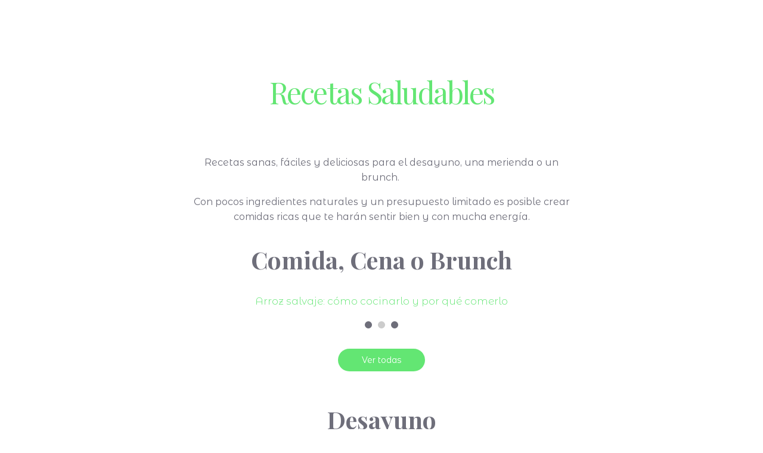

--- FILE ---
content_type: text/html; charset=utf-8
request_url: https://www.google.com/recaptcha/api2/anchor?ar=1&k=6LftMcUZAAAAAC02WLOjEBXmyCrODaZ2AQN_l8jc&co=aHR0cHM6Ly9jbGF1ZGlhY2FudS5jb206NDQz&hl=en&v=PoyoqOPhxBO7pBk68S4YbpHZ&size=invisible&anchor-ms=20000&execute-ms=30000&cb=f4kybxmd4zmk
body_size: 48536
content:
<!DOCTYPE HTML><html dir="ltr" lang="en"><head><meta http-equiv="Content-Type" content="text/html; charset=UTF-8">
<meta http-equiv="X-UA-Compatible" content="IE=edge">
<title>reCAPTCHA</title>
<style type="text/css">
/* cyrillic-ext */
@font-face {
  font-family: 'Roboto';
  font-style: normal;
  font-weight: 400;
  font-stretch: 100%;
  src: url(//fonts.gstatic.com/s/roboto/v48/KFO7CnqEu92Fr1ME7kSn66aGLdTylUAMa3GUBHMdazTgWw.woff2) format('woff2');
  unicode-range: U+0460-052F, U+1C80-1C8A, U+20B4, U+2DE0-2DFF, U+A640-A69F, U+FE2E-FE2F;
}
/* cyrillic */
@font-face {
  font-family: 'Roboto';
  font-style: normal;
  font-weight: 400;
  font-stretch: 100%;
  src: url(//fonts.gstatic.com/s/roboto/v48/KFO7CnqEu92Fr1ME7kSn66aGLdTylUAMa3iUBHMdazTgWw.woff2) format('woff2');
  unicode-range: U+0301, U+0400-045F, U+0490-0491, U+04B0-04B1, U+2116;
}
/* greek-ext */
@font-face {
  font-family: 'Roboto';
  font-style: normal;
  font-weight: 400;
  font-stretch: 100%;
  src: url(//fonts.gstatic.com/s/roboto/v48/KFO7CnqEu92Fr1ME7kSn66aGLdTylUAMa3CUBHMdazTgWw.woff2) format('woff2');
  unicode-range: U+1F00-1FFF;
}
/* greek */
@font-face {
  font-family: 'Roboto';
  font-style: normal;
  font-weight: 400;
  font-stretch: 100%;
  src: url(//fonts.gstatic.com/s/roboto/v48/KFO7CnqEu92Fr1ME7kSn66aGLdTylUAMa3-UBHMdazTgWw.woff2) format('woff2');
  unicode-range: U+0370-0377, U+037A-037F, U+0384-038A, U+038C, U+038E-03A1, U+03A3-03FF;
}
/* math */
@font-face {
  font-family: 'Roboto';
  font-style: normal;
  font-weight: 400;
  font-stretch: 100%;
  src: url(//fonts.gstatic.com/s/roboto/v48/KFO7CnqEu92Fr1ME7kSn66aGLdTylUAMawCUBHMdazTgWw.woff2) format('woff2');
  unicode-range: U+0302-0303, U+0305, U+0307-0308, U+0310, U+0312, U+0315, U+031A, U+0326-0327, U+032C, U+032F-0330, U+0332-0333, U+0338, U+033A, U+0346, U+034D, U+0391-03A1, U+03A3-03A9, U+03B1-03C9, U+03D1, U+03D5-03D6, U+03F0-03F1, U+03F4-03F5, U+2016-2017, U+2034-2038, U+203C, U+2040, U+2043, U+2047, U+2050, U+2057, U+205F, U+2070-2071, U+2074-208E, U+2090-209C, U+20D0-20DC, U+20E1, U+20E5-20EF, U+2100-2112, U+2114-2115, U+2117-2121, U+2123-214F, U+2190, U+2192, U+2194-21AE, U+21B0-21E5, U+21F1-21F2, U+21F4-2211, U+2213-2214, U+2216-22FF, U+2308-230B, U+2310, U+2319, U+231C-2321, U+2336-237A, U+237C, U+2395, U+239B-23B7, U+23D0, U+23DC-23E1, U+2474-2475, U+25AF, U+25B3, U+25B7, U+25BD, U+25C1, U+25CA, U+25CC, U+25FB, U+266D-266F, U+27C0-27FF, U+2900-2AFF, U+2B0E-2B11, U+2B30-2B4C, U+2BFE, U+3030, U+FF5B, U+FF5D, U+1D400-1D7FF, U+1EE00-1EEFF;
}
/* symbols */
@font-face {
  font-family: 'Roboto';
  font-style: normal;
  font-weight: 400;
  font-stretch: 100%;
  src: url(//fonts.gstatic.com/s/roboto/v48/KFO7CnqEu92Fr1ME7kSn66aGLdTylUAMaxKUBHMdazTgWw.woff2) format('woff2');
  unicode-range: U+0001-000C, U+000E-001F, U+007F-009F, U+20DD-20E0, U+20E2-20E4, U+2150-218F, U+2190, U+2192, U+2194-2199, U+21AF, U+21E6-21F0, U+21F3, U+2218-2219, U+2299, U+22C4-22C6, U+2300-243F, U+2440-244A, U+2460-24FF, U+25A0-27BF, U+2800-28FF, U+2921-2922, U+2981, U+29BF, U+29EB, U+2B00-2BFF, U+4DC0-4DFF, U+FFF9-FFFB, U+10140-1018E, U+10190-1019C, U+101A0, U+101D0-101FD, U+102E0-102FB, U+10E60-10E7E, U+1D2C0-1D2D3, U+1D2E0-1D37F, U+1F000-1F0FF, U+1F100-1F1AD, U+1F1E6-1F1FF, U+1F30D-1F30F, U+1F315, U+1F31C, U+1F31E, U+1F320-1F32C, U+1F336, U+1F378, U+1F37D, U+1F382, U+1F393-1F39F, U+1F3A7-1F3A8, U+1F3AC-1F3AF, U+1F3C2, U+1F3C4-1F3C6, U+1F3CA-1F3CE, U+1F3D4-1F3E0, U+1F3ED, U+1F3F1-1F3F3, U+1F3F5-1F3F7, U+1F408, U+1F415, U+1F41F, U+1F426, U+1F43F, U+1F441-1F442, U+1F444, U+1F446-1F449, U+1F44C-1F44E, U+1F453, U+1F46A, U+1F47D, U+1F4A3, U+1F4B0, U+1F4B3, U+1F4B9, U+1F4BB, U+1F4BF, U+1F4C8-1F4CB, U+1F4D6, U+1F4DA, U+1F4DF, U+1F4E3-1F4E6, U+1F4EA-1F4ED, U+1F4F7, U+1F4F9-1F4FB, U+1F4FD-1F4FE, U+1F503, U+1F507-1F50B, U+1F50D, U+1F512-1F513, U+1F53E-1F54A, U+1F54F-1F5FA, U+1F610, U+1F650-1F67F, U+1F687, U+1F68D, U+1F691, U+1F694, U+1F698, U+1F6AD, U+1F6B2, U+1F6B9-1F6BA, U+1F6BC, U+1F6C6-1F6CF, U+1F6D3-1F6D7, U+1F6E0-1F6EA, U+1F6F0-1F6F3, U+1F6F7-1F6FC, U+1F700-1F7FF, U+1F800-1F80B, U+1F810-1F847, U+1F850-1F859, U+1F860-1F887, U+1F890-1F8AD, U+1F8B0-1F8BB, U+1F8C0-1F8C1, U+1F900-1F90B, U+1F93B, U+1F946, U+1F984, U+1F996, U+1F9E9, U+1FA00-1FA6F, U+1FA70-1FA7C, U+1FA80-1FA89, U+1FA8F-1FAC6, U+1FACE-1FADC, U+1FADF-1FAE9, U+1FAF0-1FAF8, U+1FB00-1FBFF;
}
/* vietnamese */
@font-face {
  font-family: 'Roboto';
  font-style: normal;
  font-weight: 400;
  font-stretch: 100%;
  src: url(//fonts.gstatic.com/s/roboto/v48/KFO7CnqEu92Fr1ME7kSn66aGLdTylUAMa3OUBHMdazTgWw.woff2) format('woff2');
  unicode-range: U+0102-0103, U+0110-0111, U+0128-0129, U+0168-0169, U+01A0-01A1, U+01AF-01B0, U+0300-0301, U+0303-0304, U+0308-0309, U+0323, U+0329, U+1EA0-1EF9, U+20AB;
}
/* latin-ext */
@font-face {
  font-family: 'Roboto';
  font-style: normal;
  font-weight: 400;
  font-stretch: 100%;
  src: url(//fonts.gstatic.com/s/roboto/v48/KFO7CnqEu92Fr1ME7kSn66aGLdTylUAMa3KUBHMdazTgWw.woff2) format('woff2');
  unicode-range: U+0100-02BA, U+02BD-02C5, U+02C7-02CC, U+02CE-02D7, U+02DD-02FF, U+0304, U+0308, U+0329, U+1D00-1DBF, U+1E00-1E9F, U+1EF2-1EFF, U+2020, U+20A0-20AB, U+20AD-20C0, U+2113, U+2C60-2C7F, U+A720-A7FF;
}
/* latin */
@font-face {
  font-family: 'Roboto';
  font-style: normal;
  font-weight: 400;
  font-stretch: 100%;
  src: url(//fonts.gstatic.com/s/roboto/v48/KFO7CnqEu92Fr1ME7kSn66aGLdTylUAMa3yUBHMdazQ.woff2) format('woff2');
  unicode-range: U+0000-00FF, U+0131, U+0152-0153, U+02BB-02BC, U+02C6, U+02DA, U+02DC, U+0304, U+0308, U+0329, U+2000-206F, U+20AC, U+2122, U+2191, U+2193, U+2212, U+2215, U+FEFF, U+FFFD;
}
/* cyrillic-ext */
@font-face {
  font-family: 'Roboto';
  font-style: normal;
  font-weight: 500;
  font-stretch: 100%;
  src: url(//fonts.gstatic.com/s/roboto/v48/KFO7CnqEu92Fr1ME7kSn66aGLdTylUAMa3GUBHMdazTgWw.woff2) format('woff2');
  unicode-range: U+0460-052F, U+1C80-1C8A, U+20B4, U+2DE0-2DFF, U+A640-A69F, U+FE2E-FE2F;
}
/* cyrillic */
@font-face {
  font-family: 'Roboto';
  font-style: normal;
  font-weight: 500;
  font-stretch: 100%;
  src: url(//fonts.gstatic.com/s/roboto/v48/KFO7CnqEu92Fr1ME7kSn66aGLdTylUAMa3iUBHMdazTgWw.woff2) format('woff2');
  unicode-range: U+0301, U+0400-045F, U+0490-0491, U+04B0-04B1, U+2116;
}
/* greek-ext */
@font-face {
  font-family: 'Roboto';
  font-style: normal;
  font-weight: 500;
  font-stretch: 100%;
  src: url(//fonts.gstatic.com/s/roboto/v48/KFO7CnqEu92Fr1ME7kSn66aGLdTylUAMa3CUBHMdazTgWw.woff2) format('woff2');
  unicode-range: U+1F00-1FFF;
}
/* greek */
@font-face {
  font-family: 'Roboto';
  font-style: normal;
  font-weight: 500;
  font-stretch: 100%;
  src: url(//fonts.gstatic.com/s/roboto/v48/KFO7CnqEu92Fr1ME7kSn66aGLdTylUAMa3-UBHMdazTgWw.woff2) format('woff2');
  unicode-range: U+0370-0377, U+037A-037F, U+0384-038A, U+038C, U+038E-03A1, U+03A3-03FF;
}
/* math */
@font-face {
  font-family: 'Roboto';
  font-style: normal;
  font-weight: 500;
  font-stretch: 100%;
  src: url(//fonts.gstatic.com/s/roboto/v48/KFO7CnqEu92Fr1ME7kSn66aGLdTylUAMawCUBHMdazTgWw.woff2) format('woff2');
  unicode-range: U+0302-0303, U+0305, U+0307-0308, U+0310, U+0312, U+0315, U+031A, U+0326-0327, U+032C, U+032F-0330, U+0332-0333, U+0338, U+033A, U+0346, U+034D, U+0391-03A1, U+03A3-03A9, U+03B1-03C9, U+03D1, U+03D5-03D6, U+03F0-03F1, U+03F4-03F5, U+2016-2017, U+2034-2038, U+203C, U+2040, U+2043, U+2047, U+2050, U+2057, U+205F, U+2070-2071, U+2074-208E, U+2090-209C, U+20D0-20DC, U+20E1, U+20E5-20EF, U+2100-2112, U+2114-2115, U+2117-2121, U+2123-214F, U+2190, U+2192, U+2194-21AE, U+21B0-21E5, U+21F1-21F2, U+21F4-2211, U+2213-2214, U+2216-22FF, U+2308-230B, U+2310, U+2319, U+231C-2321, U+2336-237A, U+237C, U+2395, U+239B-23B7, U+23D0, U+23DC-23E1, U+2474-2475, U+25AF, U+25B3, U+25B7, U+25BD, U+25C1, U+25CA, U+25CC, U+25FB, U+266D-266F, U+27C0-27FF, U+2900-2AFF, U+2B0E-2B11, U+2B30-2B4C, U+2BFE, U+3030, U+FF5B, U+FF5D, U+1D400-1D7FF, U+1EE00-1EEFF;
}
/* symbols */
@font-face {
  font-family: 'Roboto';
  font-style: normal;
  font-weight: 500;
  font-stretch: 100%;
  src: url(//fonts.gstatic.com/s/roboto/v48/KFO7CnqEu92Fr1ME7kSn66aGLdTylUAMaxKUBHMdazTgWw.woff2) format('woff2');
  unicode-range: U+0001-000C, U+000E-001F, U+007F-009F, U+20DD-20E0, U+20E2-20E4, U+2150-218F, U+2190, U+2192, U+2194-2199, U+21AF, U+21E6-21F0, U+21F3, U+2218-2219, U+2299, U+22C4-22C6, U+2300-243F, U+2440-244A, U+2460-24FF, U+25A0-27BF, U+2800-28FF, U+2921-2922, U+2981, U+29BF, U+29EB, U+2B00-2BFF, U+4DC0-4DFF, U+FFF9-FFFB, U+10140-1018E, U+10190-1019C, U+101A0, U+101D0-101FD, U+102E0-102FB, U+10E60-10E7E, U+1D2C0-1D2D3, U+1D2E0-1D37F, U+1F000-1F0FF, U+1F100-1F1AD, U+1F1E6-1F1FF, U+1F30D-1F30F, U+1F315, U+1F31C, U+1F31E, U+1F320-1F32C, U+1F336, U+1F378, U+1F37D, U+1F382, U+1F393-1F39F, U+1F3A7-1F3A8, U+1F3AC-1F3AF, U+1F3C2, U+1F3C4-1F3C6, U+1F3CA-1F3CE, U+1F3D4-1F3E0, U+1F3ED, U+1F3F1-1F3F3, U+1F3F5-1F3F7, U+1F408, U+1F415, U+1F41F, U+1F426, U+1F43F, U+1F441-1F442, U+1F444, U+1F446-1F449, U+1F44C-1F44E, U+1F453, U+1F46A, U+1F47D, U+1F4A3, U+1F4B0, U+1F4B3, U+1F4B9, U+1F4BB, U+1F4BF, U+1F4C8-1F4CB, U+1F4D6, U+1F4DA, U+1F4DF, U+1F4E3-1F4E6, U+1F4EA-1F4ED, U+1F4F7, U+1F4F9-1F4FB, U+1F4FD-1F4FE, U+1F503, U+1F507-1F50B, U+1F50D, U+1F512-1F513, U+1F53E-1F54A, U+1F54F-1F5FA, U+1F610, U+1F650-1F67F, U+1F687, U+1F68D, U+1F691, U+1F694, U+1F698, U+1F6AD, U+1F6B2, U+1F6B9-1F6BA, U+1F6BC, U+1F6C6-1F6CF, U+1F6D3-1F6D7, U+1F6E0-1F6EA, U+1F6F0-1F6F3, U+1F6F7-1F6FC, U+1F700-1F7FF, U+1F800-1F80B, U+1F810-1F847, U+1F850-1F859, U+1F860-1F887, U+1F890-1F8AD, U+1F8B0-1F8BB, U+1F8C0-1F8C1, U+1F900-1F90B, U+1F93B, U+1F946, U+1F984, U+1F996, U+1F9E9, U+1FA00-1FA6F, U+1FA70-1FA7C, U+1FA80-1FA89, U+1FA8F-1FAC6, U+1FACE-1FADC, U+1FADF-1FAE9, U+1FAF0-1FAF8, U+1FB00-1FBFF;
}
/* vietnamese */
@font-face {
  font-family: 'Roboto';
  font-style: normal;
  font-weight: 500;
  font-stretch: 100%;
  src: url(//fonts.gstatic.com/s/roboto/v48/KFO7CnqEu92Fr1ME7kSn66aGLdTylUAMa3OUBHMdazTgWw.woff2) format('woff2');
  unicode-range: U+0102-0103, U+0110-0111, U+0128-0129, U+0168-0169, U+01A0-01A1, U+01AF-01B0, U+0300-0301, U+0303-0304, U+0308-0309, U+0323, U+0329, U+1EA0-1EF9, U+20AB;
}
/* latin-ext */
@font-face {
  font-family: 'Roboto';
  font-style: normal;
  font-weight: 500;
  font-stretch: 100%;
  src: url(//fonts.gstatic.com/s/roboto/v48/KFO7CnqEu92Fr1ME7kSn66aGLdTylUAMa3KUBHMdazTgWw.woff2) format('woff2');
  unicode-range: U+0100-02BA, U+02BD-02C5, U+02C7-02CC, U+02CE-02D7, U+02DD-02FF, U+0304, U+0308, U+0329, U+1D00-1DBF, U+1E00-1E9F, U+1EF2-1EFF, U+2020, U+20A0-20AB, U+20AD-20C0, U+2113, U+2C60-2C7F, U+A720-A7FF;
}
/* latin */
@font-face {
  font-family: 'Roboto';
  font-style: normal;
  font-weight: 500;
  font-stretch: 100%;
  src: url(//fonts.gstatic.com/s/roboto/v48/KFO7CnqEu92Fr1ME7kSn66aGLdTylUAMa3yUBHMdazQ.woff2) format('woff2');
  unicode-range: U+0000-00FF, U+0131, U+0152-0153, U+02BB-02BC, U+02C6, U+02DA, U+02DC, U+0304, U+0308, U+0329, U+2000-206F, U+20AC, U+2122, U+2191, U+2193, U+2212, U+2215, U+FEFF, U+FFFD;
}
/* cyrillic-ext */
@font-face {
  font-family: 'Roboto';
  font-style: normal;
  font-weight: 900;
  font-stretch: 100%;
  src: url(//fonts.gstatic.com/s/roboto/v48/KFO7CnqEu92Fr1ME7kSn66aGLdTylUAMa3GUBHMdazTgWw.woff2) format('woff2');
  unicode-range: U+0460-052F, U+1C80-1C8A, U+20B4, U+2DE0-2DFF, U+A640-A69F, U+FE2E-FE2F;
}
/* cyrillic */
@font-face {
  font-family: 'Roboto';
  font-style: normal;
  font-weight: 900;
  font-stretch: 100%;
  src: url(//fonts.gstatic.com/s/roboto/v48/KFO7CnqEu92Fr1ME7kSn66aGLdTylUAMa3iUBHMdazTgWw.woff2) format('woff2');
  unicode-range: U+0301, U+0400-045F, U+0490-0491, U+04B0-04B1, U+2116;
}
/* greek-ext */
@font-face {
  font-family: 'Roboto';
  font-style: normal;
  font-weight: 900;
  font-stretch: 100%;
  src: url(//fonts.gstatic.com/s/roboto/v48/KFO7CnqEu92Fr1ME7kSn66aGLdTylUAMa3CUBHMdazTgWw.woff2) format('woff2');
  unicode-range: U+1F00-1FFF;
}
/* greek */
@font-face {
  font-family: 'Roboto';
  font-style: normal;
  font-weight: 900;
  font-stretch: 100%;
  src: url(//fonts.gstatic.com/s/roboto/v48/KFO7CnqEu92Fr1ME7kSn66aGLdTylUAMa3-UBHMdazTgWw.woff2) format('woff2');
  unicode-range: U+0370-0377, U+037A-037F, U+0384-038A, U+038C, U+038E-03A1, U+03A3-03FF;
}
/* math */
@font-face {
  font-family: 'Roboto';
  font-style: normal;
  font-weight: 900;
  font-stretch: 100%;
  src: url(//fonts.gstatic.com/s/roboto/v48/KFO7CnqEu92Fr1ME7kSn66aGLdTylUAMawCUBHMdazTgWw.woff2) format('woff2');
  unicode-range: U+0302-0303, U+0305, U+0307-0308, U+0310, U+0312, U+0315, U+031A, U+0326-0327, U+032C, U+032F-0330, U+0332-0333, U+0338, U+033A, U+0346, U+034D, U+0391-03A1, U+03A3-03A9, U+03B1-03C9, U+03D1, U+03D5-03D6, U+03F0-03F1, U+03F4-03F5, U+2016-2017, U+2034-2038, U+203C, U+2040, U+2043, U+2047, U+2050, U+2057, U+205F, U+2070-2071, U+2074-208E, U+2090-209C, U+20D0-20DC, U+20E1, U+20E5-20EF, U+2100-2112, U+2114-2115, U+2117-2121, U+2123-214F, U+2190, U+2192, U+2194-21AE, U+21B0-21E5, U+21F1-21F2, U+21F4-2211, U+2213-2214, U+2216-22FF, U+2308-230B, U+2310, U+2319, U+231C-2321, U+2336-237A, U+237C, U+2395, U+239B-23B7, U+23D0, U+23DC-23E1, U+2474-2475, U+25AF, U+25B3, U+25B7, U+25BD, U+25C1, U+25CA, U+25CC, U+25FB, U+266D-266F, U+27C0-27FF, U+2900-2AFF, U+2B0E-2B11, U+2B30-2B4C, U+2BFE, U+3030, U+FF5B, U+FF5D, U+1D400-1D7FF, U+1EE00-1EEFF;
}
/* symbols */
@font-face {
  font-family: 'Roboto';
  font-style: normal;
  font-weight: 900;
  font-stretch: 100%;
  src: url(//fonts.gstatic.com/s/roboto/v48/KFO7CnqEu92Fr1ME7kSn66aGLdTylUAMaxKUBHMdazTgWw.woff2) format('woff2');
  unicode-range: U+0001-000C, U+000E-001F, U+007F-009F, U+20DD-20E0, U+20E2-20E4, U+2150-218F, U+2190, U+2192, U+2194-2199, U+21AF, U+21E6-21F0, U+21F3, U+2218-2219, U+2299, U+22C4-22C6, U+2300-243F, U+2440-244A, U+2460-24FF, U+25A0-27BF, U+2800-28FF, U+2921-2922, U+2981, U+29BF, U+29EB, U+2B00-2BFF, U+4DC0-4DFF, U+FFF9-FFFB, U+10140-1018E, U+10190-1019C, U+101A0, U+101D0-101FD, U+102E0-102FB, U+10E60-10E7E, U+1D2C0-1D2D3, U+1D2E0-1D37F, U+1F000-1F0FF, U+1F100-1F1AD, U+1F1E6-1F1FF, U+1F30D-1F30F, U+1F315, U+1F31C, U+1F31E, U+1F320-1F32C, U+1F336, U+1F378, U+1F37D, U+1F382, U+1F393-1F39F, U+1F3A7-1F3A8, U+1F3AC-1F3AF, U+1F3C2, U+1F3C4-1F3C6, U+1F3CA-1F3CE, U+1F3D4-1F3E0, U+1F3ED, U+1F3F1-1F3F3, U+1F3F5-1F3F7, U+1F408, U+1F415, U+1F41F, U+1F426, U+1F43F, U+1F441-1F442, U+1F444, U+1F446-1F449, U+1F44C-1F44E, U+1F453, U+1F46A, U+1F47D, U+1F4A3, U+1F4B0, U+1F4B3, U+1F4B9, U+1F4BB, U+1F4BF, U+1F4C8-1F4CB, U+1F4D6, U+1F4DA, U+1F4DF, U+1F4E3-1F4E6, U+1F4EA-1F4ED, U+1F4F7, U+1F4F9-1F4FB, U+1F4FD-1F4FE, U+1F503, U+1F507-1F50B, U+1F50D, U+1F512-1F513, U+1F53E-1F54A, U+1F54F-1F5FA, U+1F610, U+1F650-1F67F, U+1F687, U+1F68D, U+1F691, U+1F694, U+1F698, U+1F6AD, U+1F6B2, U+1F6B9-1F6BA, U+1F6BC, U+1F6C6-1F6CF, U+1F6D3-1F6D7, U+1F6E0-1F6EA, U+1F6F0-1F6F3, U+1F6F7-1F6FC, U+1F700-1F7FF, U+1F800-1F80B, U+1F810-1F847, U+1F850-1F859, U+1F860-1F887, U+1F890-1F8AD, U+1F8B0-1F8BB, U+1F8C0-1F8C1, U+1F900-1F90B, U+1F93B, U+1F946, U+1F984, U+1F996, U+1F9E9, U+1FA00-1FA6F, U+1FA70-1FA7C, U+1FA80-1FA89, U+1FA8F-1FAC6, U+1FACE-1FADC, U+1FADF-1FAE9, U+1FAF0-1FAF8, U+1FB00-1FBFF;
}
/* vietnamese */
@font-face {
  font-family: 'Roboto';
  font-style: normal;
  font-weight: 900;
  font-stretch: 100%;
  src: url(//fonts.gstatic.com/s/roboto/v48/KFO7CnqEu92Fr1ME7kSn66aGLdTylUAMa3OUBHMdazTgWw.woff2) format('woff2');
  unicode-range: U+0102-0103, U+0110-0111, U+0128-0129, U+0168-0169, U+01A0-01A1, U+01AF-01B0, U+0300-0301, U+0303-0304, U+0308-0309, U+0323, U+0329, U+1EA0-1EF9, U+20AB;
}
/* latin-ext */
@font-face {
  font-family: 'Roboto';
  font-style: normal;
  font-weight: 900;
  font-stretch: 100%;
  src: url(//fonts.gstatic.com/s/roboto/v48/KFO7CnqEu92Fr1ME7kSn66aGLdTylUAMa3KUBHMdazTgWw.woff2) format('woff2');
  unicode-range: U+0100-02BA, U+02BD-02C5, U+02C7-02CC, U+02CE-02D7, U+02DD-02FF, U+0304, U+0308, U+0329, U+1D00-1DBF, U+1E00-1E9F, U+1EF2-1EFF, U+2020, U+20A0-20AB, U+20AD-20C0, U+2113, U+2C60-2C7F, U+A720-A7FF;
}
/* latin */
@font-face {
  font-family: 'Roboto';
  font-style: normal;
  font-weight: 900;
  font-stretch: 100%;
  src: url(//fonts.gstatic.com/s/roboto/v48/KFO7CnqEu92Fr1ME7kSn66aGLdTylUAMa3yUBHMdazQ.woff2) format('woff2');
  unicode-range: U+0000-00FF, U+0131, U+0152-0153, U+02BB-02BC, U+02C6, U+02DA, U+02DC, U+0304, U+0308, U+0329, U+2000-206F, U+20AC, U+2122, U+2191, U+2193, U+2212, U+2215, U+FEFF, U+FFFD;
}

</style>
<link rel="stylesheet" type="text/css" href="https://www.gstatic.com/recaptcha/releases/PoyoqOPhxBO7pBk68S4YbpHZ/styles__ltr.css">
<script nonce="j7DGKzYfo-546U0CeiYfLg" type="text/javascript">window['__recaptcha_api'] = 'https://www.google.com/recaptcha/api2/';</script>
<script type="text/javascript" src="https://www.gstatic.com/recaptcha/releases/PoyoqOPhxBO7pBk68S4YbpHZ/recaptcha__en.js" nonce="j7DGKzYfo-546U0CeiYfLg">
      
    </script></head>
<body><div id="rc-anchor-alert" class="rc-anchor-alert"></div>
<input type="hidden" id="recaptcha-token" value="[base64]">
<script type="text/javascript" nonce="j7DGKzYfo-546U0CeiYfLg">
      recaptcha.anchor.Main.init("[\x22ainput\x22,[\x22bgdata\x22,\x22\x22,\[base64]/[base64]/[base64]/ZyhXLGgpOnEoW04sMjEsbF0sVywwKSxoKSxmYWxzZSxmYWxzZSl9Y2F0Y2goayl7RygzNTgsVyk/[base64]/[base64]/[base64]/[base64]/[base64]/[base64]/[base64]/bmV3IEJbT10oRFswXSk6dz09Mj9uZXcgQltPXShEWzBdLERbMV0pOnc9PTM/bmV3IEJbT10oRFswXSxEWzFdLERbMl0pOnc9PTQ/[base64]/[base64]/[base64]/[base64]/[base64]\\u003d\x22,\[base64]\\u003d\x22,\x22w44tw4/CmcK1wrcew5/Dt8Odw4nDlkh8djNtWixFCSDDh8Odw5LCmcOsZCZaEBfCrcKiOmRfw6BJSm9Ww6QpbjFIIMKIw6HCsgERXMO2ZsO9R8Kmw557w73DvRtew7/DtsO2UcKyBcK1EMOhwowCYxTCg2nCu8KpRMObNhXDhUESAD11wqo+w7TDmMKKw59jVcO0wpxjw5PCoBhVwofDnSrDp8OdPBNbwql1JV5Hw4nCnXvDncKNN8KPXAgDZMOfwp/CtxrCjcKgSsKVwqTChULDvlgFFsKyLFXCs8KwwokbwpbDvGHDrWtkw7dGSjTDhMKiAMOjw5fDuRFKTCNCW8K0QcKOMh/[base64]/Dp8O9w6wPRgjCn3HCsFYZwr9oaMK9F8KGPVDDr8Kywr0+wrZsUWHCs0XCrMKICxlWNRwpJVPChMKPwrEdw4rCoMKwwoIwCywtL0kpbcOlA8O/w4NpecKGw6cIwqZHw43DmQrDmBTCksKueWM8w4nCngNIw5DDucKdw4wew4xPCMKgwq0TFsKWw5kgw4rDhsOubMKOw4XDvcOYWsKTN8K1S8OnBAPCqgTDoSpRw7HCmxlGAEPCo8OWIsOew5t7wr4vZsO/wq/[base64]/Cm8KsX2fDjifDhXnCh3Qdw45CYi/[base64]/DkQnDqMKSOS9MFGbDumhIw7w8wpbCisO7wp/DkkHDo8K8FcOcw6TCjDIZwp3CkG/DqUQweWzDvEx8wrUwA8Ofw5sCw6xhwrh+w5ITw4tILcK9w7kOw7rDkQMRKTfCrcKaTcOQMsOCw5MqA8OZSgPCgmMRwpnCni/[base64]/CimHCv8KNwqUAdcK3w5V+RmjCumxcO8KtYMOsPsOoacKvRUDDhx3Du0zDoFjDqh7DsMOMw64Qw6JKwrDCrcKvw5/Cpkk/w7IeCsK9wpPDl8K7w5HCnQI/XsKPbsKCw5cCcirDqcO+wqQpRMK6YsOhKHPDpsKlw7FoN05RYizChznDlsKLOQbDiVd2w5DCkQnDnw3DqcK8AlbCuX/CrcODURUdwqM8w74cesOQQ1dLwr3CsnnCnMKcDlDCmGfDpjZHwq/[base64]/Ci3DDpyp1wrkvM8K9wobDkMOHwpfDlcOSCXrDmywnw7/DtMOgLsK2w7Avw67DjEfCmXzDmnvCn1QBfsOqTkHDpQN3w5jDplEhwqxEw6QxF2vCgcOsAMK/VcKYEsO5O8KNSsO+Bi50CMKdTcOyYUBSw6rCojXCk1/CqhTCp2jDt0lIw7YOPMO6c1MiwrfDmAJ8IlXCqnQSwqbDuHrDpMKNw4zCnUA1w7PCqSgFwqPCisOKwrrDhMKDGEnCssKKGDIhwocCwpJrwo/Do3nCnw3DrVRMdMKFw5ghYsKlwpACa0HDvsO0OixoCsKtw7bDnC/CnwU3Ol1bw4TCksOWScO9w65DwqVjwrAcw5dsVMKiw4bDiMObBwnDl8OMwqXCt8O2NHDCkMKFwo3Cq2bDtEnDm8O9WSotbsKHw6ttw7DDlHHDtMOsJ8K2WTbDqFDDq8KMBcOuAWU2w4okXsOFwrQBI8OGKhcJwr7CucOywpFmwq4XS27DjEIKwpzDrMKjw7bDpsK/wqd1Dh3Cn8KmEVwgwr/Dt8KCJh8YC8OGwrnCvTjDpsOtYUAKwp3CvcKhFsOKQ2LCk8O1w5nDssKHw7TDu2p1w5Fofj93w71neWUNTFPDpcOlAWPChnTCqWLDpsO+LGLCsMKLNgXCunDCjkdHLsOjwozCsWLDmVUnW27DvXrDksKowphkJlgyMcKSWsOVwp/[base64]/[base64]/Cq8O0wpM3Dyl8c8OYbyTCjFNlwporw7HCqnXDmVvDgcKbw4oMwoDDt2nChsKIwo7CswjDvsK9U8Oaw45WX1PCicKFfSEkwp9sw5LCnsKEw6XDo8OQR8KXwpwOPxjCmcOnT8O9PsOResOtw7zCkgXChMOGw6LCiU8/LUsvw5V1YQPCosKqI3dGX11jw7Z/w5LDgcOgIBnCm8O3NErDuMObwonCr0jCt8KORsKuXMKVw7BjwqQow5vDtALCsFfCtMKTw59LW3V7G8KgwofDlFTDrcOxXwnDmCYSw4fChsKawqogwojDtcOowq3Cl0/Ds2g5DHnClyt+FsKJbsKAw7sWScOXUcOmLVgDw5HCgMO6RErDksOPw6MHWSzDm8Kxw7gkwqkpC8O9O8K+KC3CslViE8KBw4bDiwheCsOlGsOcw4M0XcOrwrkiG1Yhw64zEkzDqsOcw7xveBPCnFNQKhjDiR0BAMOyw5DCuCoVw6jDmMKnw7YlJMKtwr/DjcOCF8O8w7nDpifDvyEjfMK8wrUnw6BzasKtwpsNTMOJwqDCknEJEzbDoHsTa08rw6/CpXPDmcKqw67DtyljA8KfPhjCoErCiQ7Dn1zCvSfDkcKAwqvDliZ+w5EwZMOAw6rCpkDCiMKdL8OSw5nCpCIfOBHDlcO9wq/CgHhOCg3DksKDYcOnw7VFwoXDuMKOTlTCijzDmjbCjcKJwpbDtHdCVsKaEsOtHsKawo0JwpPChBHCv8OAw5Q/NsOxY8KDTsONXMKhw5Rhw65pwplbT8O7wr/DqcOWw41cwojDhsO9w7t7w5cAwqAZw5HDlQBDw4AcwrvDj8KRwpjDpjPCjFnChyDDsx3DlMOkwp7Dk8KXwrZ6JggcL01IZnfCiwrDhcOWw6/DncKoasKBw5FMGxXCkVEsZynDqwlUUsOkPsOyAzLCkyfDlwbCv2fDnDzCocOJEWt/w67DqMKvIGTDtMKwasOSw4xDwpHDvcO3wrnCqcO7w67DqcO5NsKVYHvDt8K7cHcPw77CmybCj8K7VsK4wq54w5TCjMOUw54MwqPCkHIxGsOGw4A/PkUzfVQRR3QXB8KPwoUHXT/[base64]/[base64]/ClHJaZ1LDrsOSw6PDgsKrGATCmFECNh/ColLDkMKZNlDCtWEDwo/Cu8Kew53DpjvDl0kLw4XCq8OKwro1w6TDnMO+WMOFKMKjw6nClcOhPSguSmzCgcOWAcOnwqVQfMKQBBDCpcOBDcO/HAbDgQrChcO2w6LDhUzChMOxJ8OEw5fCmxsGDzzCly83wpLDsMKiWMOOVsK1DcKxw6LDv3jCicOfworDr8K9IjJ/w47CnMOpwo7CkRklRcOuw7LCjwhewqXDhMKcw4jDj8OWwoLCqsOoOcODwrTCrGbDk1/Dhzwjw7BIwpLCrX5ywpLDssKvwrDDjBFrQDNiXMKoUsKYe8OkccK8bSx2woxQw7A8wqNjN3DDoxw7DcKcK8Kawo8pwpHDuMKyRE7CpFMAw54Cwr7CtndXwqtNwp43HxbDmntFBkUPw7PCgMOyScK1NW/[base64]/ScKTw7dKZk1nQSFhKQHDkMK8wpI3MsKZw7kJaMKcY2rCkjPDn8KpwqfDkxwDwqXCny9HPMK9wobDkRsNMMOCKn/DlsK7w4vDhcKBJsOvZcOJwrPClzrDijQ/PTDDqcK2GsKuwqzChWTDosKRw41tw47Cm03Cjk/[base64]/[base64]/[base64]/w5/CqEkdwr3ClgJ6IQXDmMOTw784w6d3JX3CrUJfwpnCklU7METDuMOaw5rDsm1Sa8Kqw7Eew7nCtcKUwpXDtsO8ZsKrwp46JsOoXcKqRcOvGkQIwoHClcK9MMKVdT9iAsK0OC3DksOHw7k8XTfDoXzCvRHCssOBw7nDtj/CvADCsMKXwq16wqwFwro/w63Ch8KSwrXCpx4Dw60ZQlbDgcKnwqp0RnArUUlITGnCqsKyfy5PCyVPesO9AcOSEsKWdBHCqcO7EA/DlMK8e8Kdw47Cpy53FDVCwqc/TMOAwrHCiRNZDcKnKDHDgsOOw7x2w545JsO7NBLCvTbCqSMEw6Qkw5fCucKrw4rCnXQUIF5TY8OCBcO4KsOlw7nChSROwrnCnsO2dDQYdMO+QMOfwovDvsOhbS/[base64]/[base64]/w5A4GT7DqjvCtsKLak/[base64]/QhjDsj4vTMOqYV3DnSVGOcKqw4VwbXZYRMKsw5NEI8OfZsOrGCdFSHjDvMOZXcKeRGvCgcOgQw7CqwrCkRwkw4jCgUIvE8K6wojDhSdcBhVjwq3DjcORZQ1sMcO/[base64]/Du8KAwr5RFsOjfF7DoRw2woJ5w4BbAVEsw6nDu8Ohw4NlGWNKOATCosKkBcK0XMO9w4Z3FxccwpA9w67ClGMCw7TDtMKkAMOKDcKuEsKAX0LCtUFoe1DDrcKyw7dAAcOlw7PDhsKbRkvCux7DhMOFCcO/[base64]/[base64]/CscOCwplsSxXCmcOZwpnCqUjDjjLCrsOqOMO8wojDl2LDl0HCsnbCvloIwq4bYMOnw6DCsMOaw6Qmwo/DkMK4aypQw7hobcOPbHt/wq04w6DDpnZ1XmzDmBvCqsKUwr1AQcK2wr4Jw6cew6jCgMKGClNawq3CqE4pc8K2G8KhMMOVwrHDnVMIQsKOwqbDosO4PBJnw7LDicKNwoBaPcKWw4nCijRHZ1nDq0vDpMOHw5puw4DCjcKxw7TDrj7DiB/DpyPDicOGwrIVw6RuUsKjwq1ZaXkzfsKlG2lwBMK5wo1GwqjCsQPDjkXDjXPDg8KIwrbCoH3CrcKbwqXDkkbDgsOxw4PCoDg6w4EOw6h3w5U3XXYXHMKxw6M1worDucOLwpnDkMKEShzCtsKzQjE4RMK2d8OqX8KBw55WNsKiwopHJQ/DkcKowoDCoWFcwqbDtA3DriLCo2sfBEIwwqfDqUTDn8KCUcOKw4kFFsKubsOKwo3ClhZ6F3YIHsKtw55Ywr9NwqsNw7HDrBzCvcOPw70Iw4/CgmQrw4oUXMOjFWfCksKYw7HDhlzDmMKAwqrCmyt1wpxJwqAKwqZbwrQYCMO8Ll/DmGTChsOSBl3CucKswqvCgsOQFF4Nw5zChBBUV3TDj0PDg34dwqtRwovDr8OcDxRAwr4JPcKQCjXCsFNvV8OmwrbClnnDtMOnwr0oBCvDs2ItA3bCv0Mnw5/[base64]/CqMOUwq9vwqfCvxYywpg4T8K2w5vDv8KYWcK6EHXDscKMw4zDlw9gd04bw407McOMQsKqH0HDjsO+w6nDrsOtW8OPLkN6HEhawr/CtiMaw5jDpF7Cm3AowoHCisOrw4DDlSrCkcKiBUkoJMKow6fDomJSwqfDo8OFwozDqcKBCzHCgm5LJToeRCfDqE/CvVrDvGM+wooxw6jDk8OESFsBw63DhMOtw5UTc3TDhcKWfsOsFsOzOsKfwrdcFAcZw5tOw4vDqFrDv8KhVMKQw73DksK8w4jDiihXXEJtw6t9IsK1w4tzJwHDlV/CqcO3w7PCpsK/w5XCscKSN2fDgcOnwqDCtHLCtMOFGljCmsO9wrHDilXCvSgjwq8Zw4bDg8OAbUBjCyTCtcOiwqfDhMK0dcOKCsOgDMK2IcKlNsOqfz3CkgZwBMKtwrXDosKLwq/Cm3pDKMKTwoPDtMOgSU14wqnDgsKlDkXCvWkfcyLCnBR4ZsOZXyDDhwwyflbCr8K4AxjCmEsdwrFeBsOBeMKEw5/DmcO5wp5rwp/CvhLCncKRwr7CmXkpw7LCkcOCwrU5wq13P8Oyw44dI8OSVzFqwq/DhMKTw4pyw5JywpDDgMOeWcOfTMK1EcKjAcK1w6EeDBfDszXDp8ONwoYFTMK5ecKPeHPDhcOvw4hvw4TDmUbCoGbCpsKtw7hbw4glRsKOwrTDnMOYH8KLR8Obwo7DnUkuw59jeT9Qw60fw50Ww64/FX0Ewo7CjSEReMKQw5lYw6TDklvCuhNxV3bDj1jDisOWwr5qwqvCuxXDv8O2woLCj8OSXydWwrfDtMKhUcOfw57DmhHCh1DCqcKTw4zDl8KIN2TDjXrCm1XCmMO8HcORd3J4Z309wprCui9vwrDDr8KWScK+w4rCtm9Cw6ATUcKnwrdEHgFWRQ7CgX/DixwpGsK9w7N6UcKowq0uXT3CsmAIw6nCoMKpe8KcEcKLdsOdwpjChcO+wrgRwqITaMO5XhHDpwlEwqDDhh/DjFATwoYJQcOrwplmwq/Dm8OGwo1ZZRArw6LCrMOuYi/Cq8KrZ8Oaw7Qew7ZJPcKAO8KmOsKUw5R1T8OoCmjChjkuGVItw6rCuH8pwoDCosKNQ8KBLsKuwo3DtsKjBWzDlMOiIlQ2w5/Cq8OVM8KHfXrDj8KXVxvCocKaw5w5w4xwwrDDsMKNXn8pKsO+W1TCtHFaWcKfDyPCpsKIwqw9OzLCgmbCiXnCpTbDiTAuwox3w4XCtibCrD9BOcO8fH0rw7PCoMOtA2jChm/CqsO4w5tZwpUKw7QZcjXCmjjChcKuw6x4wrkBZXM+w68fNcK8E8OQYMOOwow0w4DDpQEEw4vClcKNbAPCksKGw7Q1woXCmMKqVsOMAWbCsQfDnwHCu2nClRHDpzRmwrdUwp/DlcOdw6AGwoU/[base64]/CgwDCoijDlWYVWsOZw7odw4JMw7w6wqJowp/CkRjDlmRdNSxPbArCh8OvRcKdOXjCncKSwqtODTlhVMOQwpQdBEcwwr8NJMKpwp8AKCbCkFLCmcKOw693TcKFEsOPwrHCq8KMw7wqF8KGXsK1YMKew5oBUsOSOxQhEMKuAxPDisOgwrVeEMOuIybDhsOSwqPDrsKMwqA4RktkJxgewp/CkVYVw5E/S1HDvQnDhMKmdsO8wojDsyJnX0DDhF/Dj1/DicOrUsKrw6bDjDjCsRfDksO8QHsGQcO1KMOkalYfJRBSwrTCjkpXw4jClsKqwrFSw5bCqcKWw6o7PHk5I8Osw53DriNnN8OYHgN/KR4Wwo0KecKPw7HDhzAGZBhTPsK9wpMWwrxBwobCksOCw5Y4ZsOjcsO0JyfDjsOww7x+OsKMd1g6OcKCFHLDi3spwroffcOtQsOMwoxWOTEpXMOJHVXDjkJKWRHDilPCjSkwQ8OFwqLCoMKPWyNlw5Q3wpBgw5R/HDsswqsKwq7Cvw/DgMKqDkk3FcOECzgqw5EcfXoBKwUGOxkCPMKBZcOwdcOsXQ/CmQrDjn8YwppRciMKwqrDusKWw5/Ds8KKflDDkj9Cwr1Twp1XT8KmTEbDrnopasOQKMKFw7PDoMKkfHdBEMO2GmYvw7jCnldoOUwTQUJOJ2czcMKZVsKSwrUVFcOPJMO5NsKVHsOQE8OLFMKhFMOtwrMBwrknFcKpw4xuFgVFBQFKJcKnPihvMwhawobDi8K8w5Q5w7E/w4gSw5BRDiVHb2XDpsKRw4EUYl7Cj8OmYcKGwr3Dv8KybsOjWiHDkRrCv2Fww7LCusOJQHTCk8O8VMK0wrgEw5bDpBk6wr95KEMuw73Dv0jCqcKaCcO2wpDCgMO/wonDsEDDjMK0UsOYwoIbwpPDmsKTw7rCksKXR8KBdzp1dcK/[base64]/wp7Ch8KdDcKiNsKKSMO/XMOJJMKbGnULHcKpw7pewqzCj8OFw5BFGkDDtcOcw6jDtylyKU4CwpDCvzkww6/[base64]/DjVEBfMOOw7jDvMORdcKsw6h8woYywpJ1w75hMX0IwpLCicOAVSzCmDsEV8KuJcO/K8Kgw5EPFUHDiMOmw5vDtMKOw63CtTbCnh7DqybCp0TCjhjCmcOTwqnDtT/[base64]/Wnh+woV6wodKw4IKJ8OsccOFw7HDmsKBwozChMOVw4RkwoPCiDhIw7/[base64]/Dvx5pGMKOw502WW/CvsKywqt/HWJrSsOOw4DDmQjDq8OFwrcTJTbCmFhxw5xXwrhjG8OnNk7Dj13Ds8O+wqE5w5xnChPDscKNdG7DscOVw4zCksK/fCRtFsK9wqXDi2MuSmtiwokQPUXDvl3CundDf8Osw5ITw5nCmS7DjlrCkmbDp1rDiHTDscK9ScOPOCA6wpM2CR06w5QNw7pSFsKPKScWQWN/GmwBwpzCqUrDqFnChMKHw7V8wq4Yw7TCmcKcw6FLF8OGwqvDr8KXMBrCr0DDmcKZwoYEwoZXw5IcIkTCiTR1w4IQdEfDqMO5B8OHQ2/CqG4eFcO4wqBiTE8AOcOdw7DClQcLwo3ClcKowo3Dg8OBPy9aRcK8wonCssOTcATCjsO9w7nCsHTCrsOiw6bCq8Oywr1KKCnDosK+RMOkei/CuMKNwpnCtGwOw53CmA8BwpzCiF8Swo3Ch8O2wqpUwqNGw7LDo8OaVMK9w4fDtTJEw4I0wqhZw4nDucK/w7YEw613OMOzOj3DpX/CuMOOw4MXw54ow60Ew5wwSyZQUMKVEMKLw4YfOETCtB/[base64]/QRPDrFEswqvDucOieGhTaMOGAFXDlMKDwqhnw7DDscOEw5Q4wqTDujV0w41owrYRwpsVSCbCm3bCkUXCiVzDhcODZFbCvlRBfcOYfzzCmMODwpQWG0JifnFROsOhw5bCiMOWHFzDqDg1NH0HfXzCkxVZWTI3QVYTTcKhGHvDm8ORL8KpwoXDm8KNRkUdFjDDkcO/JsKiw5fDiR7CoUvDvcOAwrnCnh5THsKzw6PCjQPCtFnCqsK9wrTDr8OoT3lXEHHCo1s0fBELL8KhwprCtHNXSxNiDQPCvsKJUsOHYMOYFsKADcOsw6Z6FFbDqcOsEgfDpsKdw4FRLsOrw7dewonCoFFEwprDikMYDsOOQ8KOZ8OoXgTCqHPDv3hZwq/[base64]/DiQt8wqoEw6TCpsOWW1rDrSx1T8O4S8KbwqPCsMKSZhoybMO/w6HDnwbDisKRwojDi8OlZcKSKDMfQXwBw4fClGpmw4bDlsOSwoZ/w74AwqfCswDDn8OPQsKjwrNdXQQsMcOawqwPw7fCisO8wr1qDMKsRcOxQnTDjcKJw7PDvBrCvMKVdsODcsOBUHpHYTk7wpBPw79Ow4LDkyXChTYFC8Oqax7DvVMIc8KxwqfCuVZJwrLCiBtoaEnCm07DvTRIw494LcOAKxBYw5MeVTI3wrvCjD/[base64]/[base64]/[base64]/DtHw9KsOPw6DClsK1w5BEdsOnXVPCpcOvMATDv8OSacKkewRmRlcFw5Iye2NfasOBa8Kzw6TCiMKzw4AXZcKGS8KiMRdWbsKiw7DDtUfDv3fCqmvCgHBvFMKkeMONw4J/w7Imwpd7enrCgsKgSFTDpsKMfMO9w7AQwrg+N8Kkw7/DrcOywozDlVLDhMKqw5PDosKTbmLDq1QNe8KQwozDmsKTw4NXEQlhKhvCtjx7wp7Cg119w5jCtcOuw7fCjcOGwqvDvkrDvsOhwqHDgW/[base64]/w7zCkyLDlWXDhsKewoTDl3d3V8OFw6I6XSPCpcKIDlIbw4UqFcOibGB6VMOxw55gUsKzwpzDmEnDtMO9wpoqw7AlO8Oww5J/[base64]/c8KTw4QbOHNUw5Eswr9KYU9VesKnw7JcwqDDvAsSwrbCnkrCnnrCo2l5wqvCpMKpw7bCqi03wothwq9sGsOew7/CisOfwpvCn8KfcUMfwrrCssKrUSTDgsO+wpAow5HDusKGw6FHclXDuMOSJ0vChMKXwrV2VQlLw6FmEMO7w7jCtcOwHVYQwp8SdsOVwpZfJShqw5ZmOE3DjcKrSw/DnCkIVcOUw7DChsO8w43DusObwrNpw53Dj8KUw49uworCp8KwwovCv8OjBSUlwpjDk8O5w5fDq38IKgFGw6nDr8OsAn/DinfDksO2a0HDvsKAQMKbw73Cp8OKw4HCksK3wphzw5IQwq5lw4TDnn3Chm3DhFjDmMK7w7/DlwxVwqhzacKeAsK8IsO1w5nCu8K5aMO6wo1kMGxUdsK/[base64]/[base64]/CqCo/w5PCvkvClinCiipbwpnDlcOBw69MEyglw5bClALDt8OSeR8SwrRbPMKZwr1tw7FnwpzDlWfDtmBkw4cFwokbw6fDu8OowpbClMKww6oPasK/w7LCl33Dt8OtfQDCmWLDrsK+OgjCtcKPXFXCusOswqsXAgAiwo/DtzM+X8K2CsOswq3CpWDCn8KGSMKxwpnDjgMkHiPCiljDlsKdwrkBwoTDlcOSw6HDqSrDp8Ofw7jDqCx0wobChAjCkMKsEwFONxzDlcKPcB3DtMOUwpx0w4jClnczw5R1w4XCriTClMODw4/ChMOgH8ONOMONK8O9MsKEw4l5Z8Opw6LDsX95TcOoMcKFQMOjc8OMDyvCocKiwocIdTTCqwDDv8Ohw4PCjzknwq9/woHDnRTCr35fwrbDg8K1w7fDpm9Tw5llMMKUH8ONwqRbcsOCKm5cw5PCo1vCjMKPwo40NsK/fSsiwoMzwrsNAwrDhSoSw7wgw49Vw73CsHPCgFNFw4rCmikqVVbCq00Two/CmhPDjFXDjMKTV0Azw4LCrRDDrCLCvMKPw43ClsOFw7JPwpUBKGfDsD57w7TCicOwEcKWw6vDg8KFwp8+WsOmQMKlwq9Mwp8LTzEFaTvDtMO6w7HDkwbCt2TDmlbDvmYiQnVFcB3CkcOhbk4Mw6/[base64]/[base64]/[base64]/wpMOw5tSw6zCpMOQeADDjy3CuMOgehhxwpFWdTTDjMK0C8KJw498w5ltw4vDksKAw5Fvw7TDuMOkw6HCp3VUdRjCq8K0wr3CsXJMw5gvwrfCtld8wr3CoFXDvMKKw6V8w4rDvMODwr0OI8KaAcO+wr3Dg8K+wq5Nf3g0wpJ6w6XCr2DCpBoXBxBRKH7CkMKGUsO/wol9D8Ove8KmSS5ofMO+CSEuw4F5w5MQPsKsc8OEw7vCrXvCllAMOMK2w67DkkYeJ8KEU8OpKUk+wqjChsOCUFrCocKnw686QS7Cm8KYw6NHccKPaC3Dr01pw51uwqTDncOeWsOxwq/[base64]/DncKYwp7Cq8K4wo8fwrrDq1YKa2HDmj/[base64]/DosKvw5wIwqciwo3CjBBhw4sxwrzDsHBZwrZaDF/CuMOOw6MuMH4nw7bCicOmOElNdsKqw5AZw5BgLhFXRsO/wrAbF0Z/Tx8xwrp4c8ODw750wrEKw5/Co8KKwp8oYcK8UETDicOiw4XDrsKTw6pNKsONfsOawpnChFtRWMKBwq/Dp8OewrwOw5HChjkyJMO8ZkMHSMO0w7wVQcOrdsOLWX/CnSsHMsKqewPDosOYMXfCksK+w7PDuMKgNMOawrPCjWrCsMONw53DpjjDl2rCvsOZDMK/[base64]/CosKMNF7DmcOgw7DDs3VcwpA5TsOpwpgrf13DuMK4IBxJw6rCl3dwwpTDhwvCshfDskHCuAlew7zDlcK8wo/DqcKBwp8EHsOoQMOjEsKZP23Ds8K/NXlPwrLDt1w5wrotKQYoHkRXw57CqsOhw6XDscKlwqIJwoYFYWZtwqtldDPCqMOAw47CnMKDw7nDtgHCqkEuwoLCvsOQH8O7TyXDl2/DqkDCjcK4QwQvSlbCgEHDi8K4wptueCV3w7jCnyEbdULCvHHDgz4SVyXDmsKVUcOxaxtIwpBtFMK1w7kWfXIqG8Oyw5rCucKVUApUw6zDsMKCF2smWMOICcONVgXCn3Yjwp/Ck8KnwpAdByrCnMKxKsKgOWfCjw3Dt8KYQChKNx3CtsKewpkmwqhVPMKBfsOUwqfCgMOYWlgNwpxxd8OAKsKHw7HDokoYN8O3wrNuHT4tIcO1w6bCiEfDosOJw5PDqsKcw5fCicO4LsKBYRtcSkfDk8O4w48PAMKcw4jCh0XDhMOfw7/DisORw6rDrsOlw4HCk8KJwrdJw7pdwr3CvcKBWUbCrcKTIyAgw6ADAyUxw5/DgU/CsU3DiMO5w4E4RWXCgR1mw4/DrGTDkcKHUsKuZcKAeCfDm8KmVnjDhlYXVsKwXcObw4Q8w4Zybid7wo1PwrUoUcOGCcK7wq9WGsO0w6PCiMKoIy9ww59yw7HDgCVlw5jDl8KJDz3DosKww4AiG8OREMKfwqPCksOUJsOuZT1LwrocIsOBVMKCw43DvS44woRhMQ5EwrjDqcKVccOywr4lwofDr8O3wo/[base64]/Ci05iX8OQA8Ouw41gBXDDpV3DoQvDjk7DrcKbw79/w6/DtcORw7NSGSjCoiXDnyZsw5FYSU7CuG3CkMKgw6V/AAUPw47CuMKpw5/CpsKhESUlw5sKwoNsEj5KY8KNVh7CrcOkw7DCocOdwrHDjMOewqzCnjTClsO0OSzCoSkUGUcbwqbDi8Obf8KBBsKrc0TDoMKWw4lRR8KmFFh2WcKFfsK5Sl/[base64]/DjiJ/[base64]/LcKCUMK9w7AJeErDgUzCiC3CsMOlUwpASD4cw7LDtGZnLMKFwpVUwqU7worDnkfCscOxHsKYYcKlPMOZwq0NwqgFUkM0MFpXwrQ6w4cvw58XaifDj8KIbcOFw4pEw4/CtcKLw6vCkkx5wqLCn8KfNsKvwoPCgcKzDlLClVjCrMO8wqzDsMKJQ8OsHyPCs8KOwoDDhyfCpsOwNzLCtcKWc1xlw4Qaw5LDpDPDnWnDlsK3w7QePl3Dqg/[base64]/DkMK/LsOtNsO9w7hScwnCi8OJI8O5I8KKwqxjdhVZwrXDvnEHEMKWwozDtMKDwo5pw4rDgz98Li1GL8KoOcKHw746wrlKSMKfREZ0wqPCsmfDs3zCocKnw7bCl8KFwr4Qw5V6CsObw6fCv8KddV/CtChswqHDl3t+w4FoDsOJesK5NCU0wrprUsOEwqnCksKDLcO8AMKhwqgYd1vCicK2GsKpZsKpMFIkwqZ8w5QeHcOJwoLCk8K5wpd7LsOCcyQvwpYNw7HDlSHDkMKVwoMawoXDhsKrLsKiJcKcSh9wwr1GJifDm8KHXXFOw6XCo8K2fcO9EiTCrW/Cq2MJSsKLd8OmU8OmGsObR8KTPMKhw7bCkT3DpQPDk8KIYhnCpWPCs8OpecKHwqXCjcOBw695wq/[base64]/ChAzChcOmLjLCisKPV8OdwqvCgH7Dt8Kqw7RXWcKGw6c4N8OnSMO4wpEKHcOUw43DsMOwRRPCl3/DpQYDwpcKc3toJV7DkVfCoMO4KQpjw606wr5bw7TDjcK6w7oYKMOfw6hqwrI1w6rCtz/DmC7Cl8Oyw53CrGHDm8OYwrjCnQHCoMOrR8OpOSPCmxTCjQTDosOQJAdNwo3Du8Kpw4pkCVBYwq/DtSTDlsKDRWfCosOUw4XDpcK/[base64]/F1cOZ0zDvsKJJ8KEwr18EDhww5deaMKrwr7DuMK1McKDwqkDblLDolDCtFVTCsKSLsOQw5LDmCXDpsKCHsO4BT3Cn8OYGF4uTS3CnyTClMOgw6DDrijDhkpuw5F3XAMYDkJGWcK2wqPDnD3Cl3/[base64]/JcKNYQ9Dw67CrcOswoHDiFAySVFiUsKowoLDoGZcw6Y7QMOpwrleTcKhw6/DplBJwp09wqN8woIowrTCqljDk8KbAAbCh3DDtcOdD0fCrMKtVA7CqsOqYGgjw7nCjVDDucO4R8KaQzHCusKsw6/Dq8KDwrTDu0MQUntSSMKJGE8KwrRjcsONw4NgNm5Aw4XCokFVAyFrw5TDuMOsPsOWw7dPw4Fcw5g8wqHDjFpPHxhtPA1uCEvCjcONQXApM3/Cv3fDrDrCncOeA3ITMnQFOMKSwpnCnUtYOxA0w4rCvcOhOsO/w4gKacK7Z1YVP07Co8KjVzXCiz9/bMKmw6XCrcKyO8KoPMOnNCjDvcOBwoTDujvDr2V4aMKGwqTDtsKMw7lGw4Aiw5TCrk/[base64]/CmxvCsTpaFMOuNSvDp8KkMsKba1bCg8OzN8K/eHvDoMOsYwvDsxXDk8OPNsK0HB/[base64]/DoV5uXsO7BMOSw5PDisKDwrNIw6FiNMOGMQfCkCDDjHzCusKPJsOGw59lKsK8WsK9wqbCm8K0RcOHQcKEwqvCuUBrU8K8bTfDq1zDoSPChlsuw7wcIUvDv8KGw5HDjsKyLMKsBcK/[base64]/CmiHDqsKFwr3CoMKSwo/CjTIaMcOwdxbDrsK3wp9BOGvDgQXDvVrDm8KPwojDqsO1wq5uL1XCkBfCpGRFXcKnwr3DhhTComrCnzxoOsOMwrs2bQgkNsK6wr81w73CiMOsw6Z+wpzDlCtlwrnCiFbCrMK2wr1YeHLCqC7DkSbCjhTDvMOawq9SwrvDk0V6FMKYZgTDjh14Mh/[base64]/[base64]/Ct2Q9XF7ChMKVw68xw6JIUcOjQTXCnMObw4DDhcK/QEjDs8KIwrt3wrhJOXxCCMOnQixtwpjCosOxaw84WltQAsKbasO1EAnDth8/QcKMNsOORGAXw4HDl8KOacKHw6BCf0HDpEV/YRnDv8OZw4XCuQbDhwfDu0rCs8OMG0NqQ8OUUD5XwohdwpPDocO/IcK7F8KrAg8IwrfCv1kuIMKZw5rCj8OfIMKyw5PDi8O1ZnMaBcObH8OcwrHCnHTDjcKkTG/Cs8O9VCfDmsOdRBsbwqFowoELwonClHTDl8Oww6AxdsOqHMObLMKfbsOYbsO9SsKeJ8KzwpMewqAkwrQ8woYefsK/fVvClsKycg4WYhtqLMOxeMKkPcKqwolUbEfCllXCjGTDt8Ojw6t6bjLDkMO0w6XCjMOgwrXDrsOjw7ElA8KWHRZVwozDjsOuGgPCmlc2ScOzGUPDgMK9wrA9GcO0wqtIw57DusOLSksdw6rDosK+FEhqw7bDml/[base64]/CjcO9w7/CjsKbwr3CrBdbwq0hfMKzw4gHw6pIwpLCpVrDq8O4Vn3Cs8OtSi3DssOsfSF1SsOOFMKew5TCqMK2w7PDixtPN3LDr8O/wo5ow43ChULCm8OgwrDDm8O7w7Jrw4jDvMKWGiXCkzYDBWTCtDJDw6h0EGjDkD7CiMKhYw/DmsKGwoE4LgZ/L8OUN8K1w5jDiMK3woPDoFNHZnDCicOYD8KfwoxDYXvDnsKBwrHDljcJdi7CuMO/QsKLwrHCuQ9Iw6hJwpDChsKyKcO2w4fCl33Cqj8Pw6nCmBNUw4rDmMK/wqDClcKCR8OYwpfCh0TCsRTCoG9iw4jCiV/Cm8KvMXUpUcOnw5HDuCc5NQXDqMOREsKaw77DgivDu8ObCMOUGVJqSsOfdMOtYy5uZcORLMKJwrLChsKCwpPDoApaw79ow6/DlsOKJcKfT8ObLsOBA8K6RMK7w6nDnlXCjWnCtG9uIcOQw4HCnMOlwr/DmMK/e8OgwoLDuU4zFTTCgALDqB1OXcOSw5nDriLDhHk3HsOgwqVmwp5zXCnCjk40TMK+wozCiMOjw6dqV8KaIcKIw6J/wp0pwpHDksOdwr4CWFfDocKowopRwqU3HcOaV8Kzw7nDswkYTcOBJsKsw63DjcOmSyJLw4LDghrDlxrCkxFHK3YhNj7DqcO6ByYmwqfCiR7CoEjCuMOhwoTDvcO7VRnDjy7CmgcyfH3CnwHCuADCrcOALz3Dg8Oww7rCqnZbw6F/w5LDkRLDhMOVQcOjw6jDk8K5wrvCjlQ8w6/DugMqwoTClcOQwpbCg25GwqXCoV/[base64]/DtMKcw50mT8KABMONF8OWVnZnw6kBCHzCp8Kww4BQw6slfSZxwo/DgUjDuMKUw4tawr5Xd8KfFcKtwrdqw5Qtwp/[base64]/dl8Fw7MzMsOQwpB8E8K2woYpwrPDlV9YHMKfPkQrI8OkbTPDln/CmMOmNTrDhAYUwpx+Sz49w6rDjQPCnExVOWItw53Dtzdrwp19woV7w5lqBcKSw7/Ds1jDncONw7nDicONw55GDsOkwrY0w5wiwpofU8OSP8O+w4DCjMKow7vDqUnCjMOcw5/DnsKSw6N8eFAzwpPCmhfDjcK/VidwQcOQECxkw5/Cm8Otw4DCliYEwqM5w59lwq7Dp8K9WlEuw4fDrsO1WMObw652Jy3CgMKxJzQ7w4YlQMO1wpfDljzCqmXCusOBE2PDisO4w7XDmMO3cmDCs8Ouw5sKRB7CmsK7wrlQwpjChWp9UlvDvi/CsMOTRS/CocK/AEdXLcOzFcKnK8KfwooIw6nDhzduLsKmHsO8GsKwOMOnHxrChFPCmGfDtMKiBsOOHMKZw7tFdMKgecOZwpY5wqQaWkkZSsODcT3Dj8KGw6fDr8Kyw6fDp8ObE8OcRMO0XMO3Z8OkwqpSwqPClAvCjDp8cVTDs8KDOgXCuyo+ez/DhzAtw5YwBsKuDVbChRI5w6IHw7bDpxfDqcKlwqt+wrAEwoNecS/CrMOqwq18BnUCwprDsgbDusOMc8OzZ8OGw4HCvRxSRBYjcWrCuBzDtnvCtUXDhA9ufTBiYsKHGWDDmX/CojDDnMK/w5TCt8OPDMKCw6RLP8O/K8OXwrnCmHrCrzxLI8OCwpUdHitxRUg0EsO9HkLDo8OHw7wpw7pKw6dKIg/CmCPCscO9wo/[base64]/[base64]/DscKrwoTDhMO2BsKBYhdGw7HCt28Ww40aGMOiR2PCgMOrwrPDgcKDwpPDgsOSA8OICsKzw57CsxHCjsKgwqV6fkIywo7DvMOKL8OJCcKVH8K6wqU+ER0ZTRxibEXDuy3CmFTCo8KnwqLCiWfDmsOZQ8KNJsOeGTYZwpZJHk0rwp8UwpXCq8OBwoR/[base64]/[base64]/wrUIw6bCrH7Ck8OGIsKkwo3DncOdA8OiXyQ4GcOPw4/[base64]/CnFbDmMKBfMOqPknDg1AdwoBcwppiQcOpwq/[base64]/[base64]/wprCvcKfXHpRccKdwp0Kw53Ch8Kwwo/CgzXDjMKJwoEueMO0w7djWsKzw4xsa8KFWsKGw5RVa8KzJMOLwoLDnSYSw6hYwrAkwqkHR8O/w5pRwr0Fw6RJwp/[base64]/DvnHDnMOeD8K6Ph8VIsOBV8KNHTrDsyDDhn5KQ8KqwqTDlcKowrbCkAjDkMOZw6jDvALClRFNwq81w7FKwoFMw5vCvsO7w4zDs8KUwosua2AoL0LDpsKywo8LTsKrXWURw7Fhw7nDoMKOwr88w4lHwrPDlcKiwoHCu8OywpYWew/Cu3jDqQBrw6YVw44/wpXDoBppw68rEMO/S8O0wofCmTJ/ZsO0BsOhwpBFw751w6FNw4TDm3pdwrZVdGdND8OUOcO5wpPDhCMySMOcZUxSAjljPxwqw4PCo8Kww7Nww6p3TxUzVMKowqlJw44dwqTCk1ZAw5TCh3sYwqzCtBIuGyMdWj0lQxRGw6UzfcK9Z8KOFzbDiEbCncKWw5M0SxvCjhA\\u003d\x22],null,[\x22conf\x22,null,\x226LftMcUZAAAAAC02WLOjEBXmyCrODaZ2AQN_l8jc\x22,0,null,null,null,0,[21,125,63,73,95,87,41,43,42,83,102,105,109,121],[1017145,420],0,null,null,null,null,0,null,0,null,700,1,null,0,\[base64]/76lBhnEnQkZnOKMAhmv8xEZ\x22,0,0,null,null,1,null,0,1,null,null,null,0],\x22https://claudiacanu.com:443\x22,null,[3,1,1],null,null,null,1,3600,[\x22https://www.google.com/intl/en/policies/privacy/\x22,\x22https://www.google.com/intl/en/policies/terms/\x22],\x22bp62mrnGoitO0XyALPoyCK9kB27buFqWUwxnX3KUuFg\\u003d\x22,1,0,null,1,1768972423464,0,0,[32,106,208,169],null,[23,226,62],\x22RC-TE46Qd9vjqQBkw\x22,null,null,null,null,null,\x220dAFcWeA51rw9aOFXWyhqBdJR-mVnslCqUgWrvZFz8YXKTqucwLhYZ9KbbNUPrKF1RriiP9_IMSsRoodYxrKQ_5WZCKt6UVmnnqQ\x22,1769055223263]");
    </script></body></html>

--- FILE ---
content_type: text/html; charset=utf-8
request_url: https://www.google.com/recaptcha/api2/aframe
body_size: -250
content:
<!DOCTYPE HTML><html><head><meta http-equiv="content-type" content="text/html; charset=UTF-8"></head><body><script nonce="_PcsS38P6CN8UFrWlCwwsg">/** Anti-fraud and anti-abuse applications only. See google.com/recaptcha */ try{var clients={'sodar':'https://pagead2.googlesyndication.com/pagead/sodar?'};window.addEventListener("message",function(a){try{if(a.source===window.parent){var b=JSON.parse(a.data);var c=clients[b['id']];if(c){var d=document.createElement('img');d.src=c+b['params']+'&rc='+(localStorage.getItem("rc::a")?sessionStorage.getItem("rc::b"):"");window.document.body.appendChild(d);sessionStorage.setItem("rc::e",parseInt(sessionStorage.getItem("rc::e")||0)+1);localStorage.setItem("rc::h",'1768968826973');}}}catch(b){}});window.parent.postMessage("_grecaptcha_ready", "*");}catch(b){}</script></body></html>